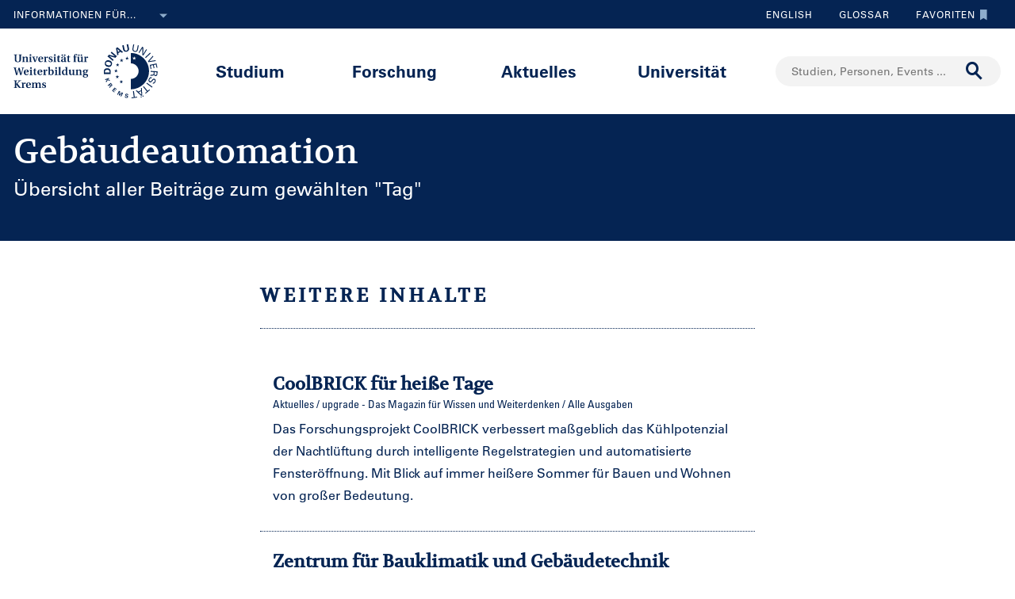

--- FILE ---
content_type: text/html;charset=UTF-8
request_url: https://www.donau-uni.ac.at/de/services/tagpage~Geb%C3%A4udeautomation~.html
body_size: 12961
content:







<!DOCTYPE html>

<html lang="de">
    <head>
    <!-- Google Tag Manager -->
<script data-cmp-vendor="s905" type="text/plain" class="cmplazyload">(function(w,d,s,l,i){w[l]=w[l]||[];w[l].push({'gtm.start':
new Date().getTime(),event:'gtm.js'});var f=d.getElementsByTagName(s)[0],
j=d.createElement(s),dl=l!='dataLayer'?'&l='+l:'';j.async=true;j.src=
'https://www.googletagmanager.com/gtm.js?id='+i+dl;f.parentNode.insertBefore(j,f);
})(window,document,'script','dataLayer','GTM-5QSKZKZ');</script>
<!-- End Google Tag Manager -->



<meta charset="utf-8">
    <title>#Gebäudeautomation - Universität für Weiterbildung Krems</title>
    <meta name="searchTitle" content="#Gebäudeautomation">
            <meta name="keywords" content="Gebäudeautomation">
            <meta name="description" content="In dieser Übersicht finden Sie alle Beiträge der Universität für Weiterbildung Krems zum Thema #Gebäudeautomation">


        <meta property="og:title" content="Gebäudeautomation">
        <meta property="og:type" content="article">
        <meta property="og:description" content="In dieser Übersicht finden Sie alle Beiträge der Universität für Weiterbildung Krems zum Thema #Gebäudeautomation">
    <meta property="og:url" content="https://www.donau-uni.ac.at/de/services/tagpage~Gebäudeautomation~.html">
        <meta property="og:image" content="https://www.donau-uni.ac.at/.imaging/mte/duk-theme/ogFacebook/dam/Administration/OG-Images/Universitaet-fuer-Weiterbildung-og-image.jpg/jcr:content/Universitaet-fuer-Weiterbildung-og-image.jpg">
        <meta property="og:image:type" content="image/jpeg">
        <meta property="og:image:width" content="1200">
        <meta property="og:image:height" content="630">
            <meta property="og:image:alt" content="Donau-Universität Krems. Die Universität für Weiterbildung.">
        <meta property="og:image" content="https://www.donau-uni.ac.at/.imaging/mte/duk-theme/ogWhatsApp/dam/Administration/OG-Images/Universitaet-fuer-Weiterbildung-Krems-og-image-small.jpg/jcr:content/Universitaet-fuer-Weiterbildung-Krems-og-image-small.jpg">
        <meta property="og:image:type" content="image/jpeg">
        <meta property="og:image:width" content="400">
        <meta property="og:image:height" content="400">
            <meta property="og:image:alt" content="Donau-Universität Krems. Die Universität für Weiterbildung.">
    <meta property="og:locale" content="de_DE">
        <meta property="og:locale:alternate" content="en_GB">
        <meta name="twitter:card" content="summary_large_image">
            <meta name="twitter:title" content="Gebäudeautomation">
            <meta name="twitter:description" content="In dieser Übersicht finden Sie alle Beiträge der Universität für Weiterbildung Krems zum Thema #Gebäudeautomation">
                <meta name="twitter:image" content="https://www.donau-uni.ac.at/.imaging/mte/duk-theme/ogTwitter/dam/Administration/OG-Images/Universitaet-fuer-Weiterbildung-og-image.jpg/jcr:content/Universitaet-fuer-Weiterbildung-og-image.jpg">
                    <meta name="twitter:image:alt" content="Donau-Universität Krems. Die Universität für Weiterbildung.">
<meta content="width=device-width, initial-scale=1.0, minimum-scale=1.0, maximum-scale=2.0" name="viewport">
<link rel="stylesheet" href="/.resources/duk-templates/resources/base.css?v=3ad5bd00-ed37-45e3-988f-bca764f64dc2" />
<link rel="icon" type="image/png" href="/.resources/duk-templates/resources/images/favicon.ico" />

<meta name="duk-indexer-type" content="crawler">
<meta name="duk-page-type" content="tag_page">
<meta name="duk-page-tree" content="/de">
<meta name="duk-suggest-cfq" content="crawler_de">
<meta name="validFrom" content="1970-01-01T00:00:00Z">
<meta name="validTo" content="2100-01-01T00:00:00Z">
<style>html{visibility: hidden; opacity: 0;}</style>
<link rel="preload" href="/.resources/duk-templates/resources/fonts/volkhov/volkhov-v17-latin-regular.woff2" as="font" type="font/woff2" crossorigin="anonymous">
<link rel="preload" href="/.resources/duk-templates/resources/fonts/iconfont/iconfont.ttf?fket2c" as="font" type="font/ttf" crossorigin="anonymous">
<link rel="preload" href="/.resources/duk-templates/resources/fonts/univers/UniversLTW04-55Roman.woff2" as="font" type="font/woff2" crossorigin="anonymous">
<link rel="preload" href="/.resources/duk-templates/resources/fonts/univers/UniversLTW04-57Condensed.woff2" as="font" type="font/woff2" crossorigin="anonymous">
<link rel="preload" href="/.resources/duk-templates/resources/fonts/univers/UniversLTW04-65Bold.woff2" as="font" type="font/woff2" crossorigin="anonymous">
    </head>
    <body>
    <style>
        :root {
            --factboxColor: #052453;
        }
        .color-scheme {
            background-color: #BED0E5 !important;
        }
    </style>
    <!-- Google Tag Manager (noscript) -->
<noscript><iframe title="Google Tag Manager (noscript)" src="https://www.googletagmanager.com/ns.html?id=GTM-5QSKZKZ" height="0" width="0" style="display:none;visibility:hidden" aria-hidden="true"></iframe></noscript>
<!-- End Google Tag Manager (noscript) -->
    <script>window.cmp_setlang = "DE";</script>
    <script>if(!("gdprAppliesGlobally" in window)){window.gdprAppliesGlobally=true}if(!("cmp_id" in window)||window.cmp_id<1){window.cmp_id=0}if(!("cmp_cdid" in window)){window.cmp_cdid="1e47c798caa5"}if(!("cmp_params" in window)){window.cmp_params=""}if(!("cmp_host" in window)){window.cmp_host="b.delivery.consentmanager.net"}if(!("cmp_cdn" in window)){window.cmp_cdn="cdn.consentmanager.net"}if(!("cmp_proto" in window)){window.cmp_proto="https:"}if(!("cmp_codesrc" in window)){window.cmp_codesrc="1"}window.cmp_getsupportedLangs=function(){var b=["DE","EN","FR","IT","NO","DA","FI","ES","PT","RO","BG","ET","EL","GA","HR","LV","LT","MT","NL","PL","SV","SK","SL","CS","HU","RU","SR","ZH","TR","UK","AR","BS"];if("cmp_customlanguages" in window){for(var a=0;a<window.cmp_customlanguages.length;a++){b.push(window.cmp_customlanguages[a].l.toUpperCase())}}return b};window.cmp_getRTLLangs=function(){var a=["AR"];if("cmp_customlanguages" in window){for(var b=0;b<window.cmp_customlanguages.length;b++){if("r" in window.cmp_customlanguages[b]&&window.cmp_customlanguages[b].r){a.push(window.cmp_customlanguages[b].l)}}}return a};window.cmp_getlang=function(j){if(typeof(j)!="boolean"){j=true}if(j&&typeof(cmp_getlang.usedlang)=="string"&&cmp_getlang.usedlang!==""){return cmp_getlang.usedlang}var g=window.cmp_getsupportedLangs();var c=[];var f=location.hash;var e=location.search;var a="languages" in navigator?navigator.languages:[];if(f.indexOf("cmplang=")!=-1){c.push(f.substr(f.indexOf("cmplang=")+8,2).toUpperCase())}else{if(e.indexOf("cmplang=")!=-1){c.push(e.substr(e.indexOf("cmplang=")+8,2).toUpperCase())}else{if("cmp_setlang" in window&&window.cmp_setlang!=""){c.push(window.cmp_setlang.toUpperCase())}else{if(a.length>0){for(var d=0;d<a.length;d++){c.push(a[d])}}}}}if("language" in navigator){c.push(navigator.language)}if("userLanguage" in navigator){c.push(navigator.userLanguage)}var h="";for(var d=0;d<c.length;d++){var b=c[d].toUpperCase();if(g.indexOf(b)!=-1){h=b;break}if(b.indexOf("-")!=-1){b=b.substr(0,2)}if(g.indexOf(b)!=-1){h=b;break}}if(h==""&&typeof(cmp_getlang.defaultlang)=="string"&&cmp_getlang.defaultlang!==""){return cmp_getlang.defaultlang}else{if(h==""){h="EN"}}h=h.toUpperCase();return h};(function(){var u=document;var v=u.getElementsByTagName;var h=window;var o="";var b="_en";if("cmp_getlang" in h){o=h.cmp_getlang().toLowerCase();if("cmp_customlanguages" in h){for(var q=0;q<h.cmp_customlanguages.length;q++){if(h.cmp_customlanguages[q].l.toUpperCase()==o.toUpperCase()){o="en";break}}}b="_"+o}function x(i,e){var w="";i+="=";var s=i.length;var d=location;if(d.hash.indexOf(i)!=-1){w=d.hash.substr(d.hash.indexOf(i)+s,9999)}else{if(d.search.indexOf(i)!=-1){w=d.search.substr(d.search.indexOf(i)+s,9999)}else{return e}}if(w.indexOf("&")!=-1){w=w.substr(0,w.indexOf("&"))}return w}var k=("cmp_proto" in h)?h.cmp_proto:"https:";if(k!="http:"&&k!="https:"){k="https:"}var g=("cmp_ref" in h)?h.cmp_ref:location.href;var j=u.createElement("script");j.setAttribute("data-cmp-ab","1");var c=x("cmpdesign","cmp_design" in h?h.cmp_design:"");var f=x("cmpregulationkey","cmp_regulationkey" in h?h.cmp_regulationkey:"");var r=x("cmpgppkey","cmp_gppkey" in h?h.cmp_gppkey:"");var n=x("cmpatt","cmp_att" in h?h.cmp_att:"");j.src=k+"//"+h.cmp_host+"/delivery/cmp.php?"+("cmp_id" in h&&h.cmp_id>0?"id="+h.cmp_id:"")+("cmp_cdid" in h?"&cdid="+h.cmp_cdid:"")+"&h="+encodeURIComponent(g)+(c!=""?"&cmpdesign="+encodeURIComponent(c):"")+(f!=""?"&cmpregulationkey="+encodeURIComponent(f):"")+(r!=""?"&cmpgppkey="+encodeURIComponent(r):"")+(n!=""?"&cmpatt="+encodeURIComponent(n):"")+("cmp_params" in h?"&"+h.cmp_params:"")+(u.cookie.length>0?"&__cmpfcc=1":"")+"&l="+o.toLowerCase()+"&o="+(new Date()).getTime();j.type="text/javascript";j.async=true;if(u.currentScript&&u.currentScript.parentElement){u.currentScript.parentElement.appendChild(j)}else{if(u.body){u.body.appendChild(j)}else{var t=v("body");if(t.length==0){t=v("div")}if(t.length==0){t=v("span")}if(t.length==0){t=v("ins")}if(t.length==0){t=v("script")}if(t.length==0){t=v("head")}if(t.length>0){t[0].appendChild(j)}}}var m="js";var p=x("cmpdebugunminimized","cmpdebugunminimized" in h?h.cmpdebugunminimized:0)>0?"":".min";var a=x("cmpdebugcoverage","cmp_debugcoverage" in h?h.cmp_debugcoverage:"");if(a=="1"){m="instrumented";p=""}var j=u.createElement("script");j.src=k+"//"+h.cmp_cdn+"/delivery/"+m+"/cmp"+b+p+".js";j.type="text/javascript";j.setAttribute("data-cmp-ab","1");j.async=true;if(u.currentScript&&u.currentScript.parentElement){u.currentScript.parentElement.appendChild(j)}else{if(u.body){u.body.appendChild(j)}else{var t=v("body");if(t.length==0){t=v("div")}if(t.length==0){t=v("span")}if(t.length==0){t=v("ins")}if(t.length==0){t=v("script")}if(t.length==0){t=v("head")}if(t.length>0){t[0].appendChild(j)}}}})();window.cmp_addFrame=function(b){if(!window.frames[b]){if(document.body){var a=document.createElement("iframe");a.style.cssText="display:none";if("cmp_cdn" in window&&"cmp_ultrablocking" in window&&window.cmp_ultrablocking>0){a.src="//"+window.cmp_cdn+"/delivery/empty.html"}a.name=b;a.setAttribute("title","Intentionally hidden, please ignore");a.setAttribute("role","none");a.setAttribute("tabindex","-1");document.body.appendChild(a)}else{window.setTimeout(window.cmp_addFrame,10,b)}}};window.cmp_rc=function(h){var b=document.cookie;var f="";var d=0;while(b!=""&&d<100){d++;while(b.substr(0,1)==" "){b=b.substr(1,b.length)}var g=b.substring(0,b.indexOf("="));if(b.indexOf(";")!=-1){var c=b.substring(b.indexOf("=")+1,b.indexOf(";"))}else{var c=b.substr(b.indexOf("=")+1,b.length)}if(h==g){f=c}var e=b.indexOf(";")+1;if(e==0){e=b.length}b=b.substring(e,b.length)}return(f)};window.cmp_stub=function(){var a=arguments;__cmp.a=__cmp.a||[];if(!a.length){return __cmp.a}else{if(a[0]==="ping"){if(a[1]===2){a[2]({gdprApplies:gdprAppliesGlobally,cmpLoaded:false,cmpStatus:"stub",displayStatus:"hidden",apiVersion:"2.0",cmpId:31},true)}else{a[2](false,true)}}else{if(a[0]==="getUSPData"){a[2]({version:1,uspString:window.cmp_rc("")},true)}else{if(a[0]==="getTCData"){__cmp.a.push([].slice.apply(a))}else{if(a[0]==="addEventListener"||a[0]==="removeEventListener"){__cmp.a.push([].slice.apply(a))}else{if(a.length==4&&a[3]===false){a[2]({},false)}else{__cmp.a.push([].slice.apply(a))}}}}}}};window.cmp_gpp_ping=function(){return{gppVersion:"1.0",cmpStatus:"stub",cmpDisplayStatus:"hidden",supportedAPIs:["tcfca","usnat","usca","usva","usco","usut","usct"],cmpId:31}};window.cmp_gppstub=function(){var a=arguments;__gpp.q=__gpp.q||[];if(!a.length){return __gpp.q}var g=a[0];var f=a.length>1?a[1]:null;var e=a.length>2?a[2]:null;if(g==="ping"){return window.cmp_gpp_ping()}else{if(g==="addEventListener"){__gpp.e=__gpp.e||[];if(!("lastId" in __gpp)){__gpp.lastId=0}__gpp.lastId++;var c=__gpp.lastId;__gpp.e.push({id:c,callback:f});return{eventName:"listenerRegistered",listenerId:c,data:true,pingData:window.cmp_gpp_ping()}}else{if(g==="removeEventListener"){var h=false;__gpp.e=__gpp.e||[];for(var d=0;d<__gpp.e.length;d++){if(__gpp.e[d].id==e){__gpp.e[d].splice(d,1);h=true;break}}return{eventName:"listenerRemoved",listenerId:e,data:h,pingData:window.cmp_gpp_ping()}}else{if(g==="getGPPData"){return{sectionId:3,gppVersion:1,sectionList:[],applicableSections:[0],gppString:"",pingData:window.cmp_gpp_ping()}}else{if(g==="hasSection"||g==="getSection"||g==="getField"){return null}else{__gpp.q.push([].slice.apply(a))}}}}}};window.cmp_msghandler=function(d){var a=typeof d.data==="string";try{var c=a?JSON.parse(d.data):d.data}catch(f){var c=null}if(typeof(c)==="object"&&c!==null&&"__cmpCall" in c){var b=c.__cmpCall;window.__cmp(b.command,b.parameter,function(h,g){var e={__cmpReturn:{returnValue:h,success:g,callId:b.callId}};d.source.postMessage(a?JSON.stringify(e):e,"*")})}if(typeof(c)==="object"&&c!==null&&"__uspapiCall" in c){var b=c.__uspapiCall;window.__uspapi(b.command,b.version,function(h,g){var e={__uspapiReturn:{returnValue:h,success:g,callId:b.callId}};d.source.postMessage(a?JSON.stringify(e):e,"*")})}if(typeof(c)==="object"&&c!==null&&"__tcfapiCall" in c){var b=c.__tcfapiCall;window.__tcfapi(b.command,b.version,function(h,g){var e={__tcfapiReturn:{returnValue:h,success:g,callId:b.callId}};d.source.postMessage(a?JSON.stringify(e):e,"*")},b.parameter)}if(typeof(c)==="object"&&c!==null&&"__gppCall" in c){var b=c.__gppCall;window.__gpp(b.command,function(h,g){var e={__gppReturn:{returnValue:h,success:g,callId:b.callId}};d.source.postMessage(a?JSON.stringify(e):e,"*")},"parameter" in b?b.parameter:null,"version" in b?b.version:1)}};window.cmp_setStub=function(a){if(!(a in window)||(typeof(window[a])!=="function"&&typeof(window[a])!=="object"&&(typeof(window[a])==="undefined"||window[a]!==null))){window[a]=window.cmp_stub;window[a].msgHandler=window.cmp_msghandler;window.addEventListener("message",window.cmp_msghandler,false)}};window.cmp_setGppStub=function(a){if(!(a in window)||(typeof(window[a])!=="function"&&typeof(window[a])!=="object"&&(typeof(window[a])==="undefined"||window[a]!==null))){window[a]=window.cmp_gppstub;window[a].msgHandler=window.cmp_msghandler;window.addEventListener("message",window.cmp_msghandler,false)}};window.cmp_addFrame("__cmpLocator");if(!("cmp_disableusp" in window)||!window.cmp_disableusp){window.cmp_addFrame("__uspapiLocator")}if(!("cmp_disabletcf" in window)||!window.cmp_disabletcf){window.cmp_addFrame("__tcfapiLocator")}if(!("cmp_disablegpp" in window)||!window.cmp_disablegpp){window.cmp_addFrame("__gppLocator")}window.cmp_setStub("__cmp");if(!("cmp_disabletcf" in window)||!window.cmp_disabletcf){window.cmp_setStub("__tcfapi")}if(!("cmp_disableusp" in window)||!window.cmp_disableusp){window.cmp_setStub("__uspapi")}if(!("cmp_disablegpp" in window)||!window.cmp_disablegpp){window.cmp_setGppStub("__gpp")};</script>


        <div class="navigation" role="region" aria-label="Navigationsbereich">
<nav class="accessibility-nav" role="navigation" aria-label="Barrierefreiheit Navigation">
    <ul>
            <li>
                <a href="#mainContent">Zum Hauptinhalt springen</a>
            </li>
            <li>
                <a href="#search">Zur Suchmaske springen</a>
            </li>
            <li>
                <a href="#main-nav">Zur Hauptnavigation springen</a>
            </li>
            <li>
                <a href="#top-nav">Zur Toolnavigation springen</a>
            </li>
    </ul>
</nav>
<nav id="top-nav" class="top-nav" role="navigation" aria-label="Toolnavigation">
    <div class="container">
            <div class="left-top-nav col-lg-6">

    <div class="info-dropdown dropdown">
        <button class="btn btn-primary dropdown-toggle" type="button" data-toggle="dropdown">Informationen für...<em class="icon-ic_Arrow_Down"></em></button>
        <ul class="dropdown-menu">
                <li>


















        <a href="/de/zielgruppen/studieninteressierte.html"
            >
                <em class="icon-ic-arrow-dropdown-right"></em>
            
            <span>Studieninteressierte</span>
            
            <div class="clearfix"></div>
        </a>

</li>
                <li>


















        <a href="/de/zielgruppen/studierende.html"
            >
                <em class="icon-ic-arrow-dropdown-right"></em>
            
            <span>Studierende</span>
            
            <div class="clearfix"></div>
        </a>

</li>
                <li>


















        <a href="/de/zielgruppen/wissenschafterinnen.html"
            >
                <em class="icon-ic-arrow-dropdown-right"></em>
            
            <span>Wissenschafter_innen</span>
            
            <div class="clearfix"></div>
        </a>

</li>
                <li>


















        <a href="/de/aktuelles/presse-medien.html"
            >
                <em class="icon-ic-arrow-dropdown-right"></em>
            
            <span>Presse &amp; Medien</span>
            
            <div class="clearfix"></div>
        </a>

</li>
                <li>


















        <a href="/de/zielgruppen/absolventinnen.html"
            >
                <em class="icon-ic-arrow-dropdown-right"></em>
            
            <span>Absolvent_innen</span>
            
            <div class="clearfix"></div>
        </a>

</li>
                <li>


















        <a href="/de/zielgruppen/besucherinnen.html"
            >
                <em class="icon-ic-arrow-dropdown-right"></em>
            
            <span>Besucher_innen</span>
            
            <div class="clearfix"></div>
        </a>

</li>
                <li>


















        <a href="/de/zielgruppen/mitarbeiterinnen.html"
            >
                <em class="icon-ic-arrow-dropdown-right"></em>
            
            <span>Mitarbeiter_innen</span>
            
            <div class="clearfix"></div>
        </a>

</li>
                <li>


















        <a href="/de/universitaet/organisation/karriereportal.html"
            >
                <em class="icon-ic-arrow-dropdown-right"></em>
            
            <span>Bewerber_innen</span>
            
            <div class="clearfix"></div>
        </a>

</li>
        </ul>
    </div>
            </div>
            <div class="right-top-nav col-lg-6">


                
                <a href="/en/services/tagpage~Gebäudeautomation~.html?group=study" class="lang-switch">
                English
                </a>
                


        <a href="/de/glossar.html" class="alphabetical"><span class="visually-hidden">Zum Glossar</span>Glossar</a>


        <a href="/de/services/favorites.html" class="favorite-link overlay-opener" data-src="/de/services/emptyfavoritesoverlaypage.html"><span class="visually-hidden">Zu den Favoriten</span>Favoriten<em class="icon-ic_Bookmark_Idle"></em></a>

            </div>
    </div>
</nav>



<nav id="main-nav" class="main-nav" role="navigation" aria-label="Seiteninhalt">
    <div class="container">
        <div class="left-main-nav col-lg-2 col-sm-5">
            <a title="Universität für Weiterbildung Krems" href="/de.html">
                    <img src="/dam/jcr:54ce3053-4fde-4d50-9e70-1c1a357be660/uwk-logo-dt-blue.svg" alt="Logo - Universität für Weiterbildung Krems" />
            </a>
            <span class="helper"></span>
        </div>
        <div class="mid-main-nav col-lg-7">
            <a href="#" class="go-back">Zurück</a>
            <ul role="menu">
                            <li class="uuid-cae4bcb0-0411-4abc-a873-3e7cd313353c"><a href="/de/studium.html">Studium</a>
                                <ul class="duk-mdd">
                                    <li>
                                        <div class="megadropdown">
                                            <div class="container">
                                                        




<div class="col-lg-3 conn">







        <a class="teaser-outer teaser-outer-hl" href="/de/studium.html" target="_self">









    <div class="teaser  highlight  bg-transparent" >





            <div class="teaser-flex">
        <div class="img-wrapper center">
            <img src="/.imaging/mte/duk-theme/teaser/dam/DUK-Bildwelt/Campus/Teaserbilder/universitaet-fuer-weiterbildung-krems-campus-architektur-5.jpg/jcr:content/universitaet-fuer-weiterbildung-krems-campus-architektur-5.jpg" alt="" title="&copy; Walter Skokanitsch" />
        </div>
                    <div class="content-wrapper">
                            <h3>Weiterbilden an der Universität Krems</h3>
                    </div>

            </div>



    </div>
    </a>






        <a class="teaser-outer teaser-outer-hl" href="/de/studium/studium-suchen.html" target="_self">









    <div class="teaser  highlight  bg-transparent" >





            <div class="teaser-flex">
        <div class="img-wrapper center">
            <img src="/.imaging/mte/duk-theme/teaser/dam/Donau-Uni/Studium/MDD/Stackable-Programs-Weiterbildungsprogramme-UWK-Walter-Skokanitsch.jpg/jcr:content/Stackable-Programs-Weiterbildungsprogramme-UWK-Walter-Skokanitsch.jpg" alt="Imagebild" title="&copy; Walter Skokanitsch" />
        </div>
                    <div class="content-wrapper">
                            <h3>Zur Studiensuche</h3>
                    </div>

            </div>



    </div>
    </a>

</div>

    
    




<div class="col-lg-3 bg-transparent">
        <div class="hline">
            <p>
                    Ihr Studium finden
                    <em class="icon-ic-arrow-right"></em>
            </p>
        </div>


















            <!-- headline -->
            <p  class="">
            
            Nach Themen
            
            
            
            </p>

        <ul class="linkList">

    <li>


















        <a href="/de/studium/studium-suchen.html?scrollheight=0&amp;sorting=ascend&amp;queryStr=&amp;activeSubjects=912c4ab0-37fb-4e26-9ede-45405493f5bb%3B&amp;subjects-header=false&amp;subjects=912c4ab0-37fb-4e26-9ede-45405493f5bb&amp;subsubject-header=true&amp;research-header=false&amp;subresearch-header-1=false&amp;subresearch-header-2=false&amp;format-header=false&amp;lang-header=false&amp;subsubject-header=true&amp;subresearch-header-1=false&amp;subresearch-header-2=false"
            >
            
            <span>Bauen &amp; Umwelt</span>
            
            <div class="clearfix"></div>
        </a>

</li>
    <li>


















        <a href="/de/studium/studium-suchen.html?scrollheight=0&amp;sorting=ascend&amp;queryStr=&amp;activeSubjects=b3c2664f-4d5e-4495-ba48-a3ccf3802f78%3B&amp;subjects-header=false&amp;subjects=b3c2664f-4d5e-4495-ba48-a3ccf3802f78&amp;subsubject-header=true&amp;research-header=false&amp;subresearch-header-1=false&amp;subresearch-header-2=false&amp;format-header=false&amp;lang-header=false&amp;subsubject-header=true&amp;subresearch-header-1=false&amp;subresearch-header-2=false"
            >
            
            <span>Bildung</span>
            
            <div class="clearfix"></div>
        </a>

</li>
    <li>


















        <a href="/de/studium/studium-suchen.html?scrollheight=0&amp;sorting=ascend&amp;queryStr=&amp;activeSubjects=cee7326b-46da-4454-87bf-fdee349ded70%3B&amp;subjects-header=false&amp;subjects=cee7326b-46da-4454-87bf-fdee349ded70&amp;subsubject-header=true&amp;research-header=false&amp;subresearch-header-1=false&amp;subresearch-header-2=false&amp;format-header=false&amp;lang-header=false&amp;subsubject-header=true&amp;subresearch-header-1=false&amp;subresearch-header-2=false"
            >
            
            <span>Digitalisierung &amp; Sensorik</span>
            
            <div class="clearfix"></div>
        </a>

</li>
    <li>


















        <a href="/de/studium/studium-suchen.html?scrollheight=0&amp;sorting=ascend&amp;queryStr=&amp;activeSubjects=4857ea2d-0f3d-4950-99c6-e12ea2f2e43f%3B&amp;subjects-header=false&amp;subjects=4857ea2d-0f3d-4950-99c6-e12ea2f2e43f&amp;subsubject-header=true&amp;research-header=false&amp;subresearch-header-1=false&amp;subresearch-header-2=false&amp;format-header=false&amp;lang-header=false&amp;subsubject-header=true&amp;subresearch-header-1=false&amp;subresearch-header-2=false"
            >
            
            <span>Gesundheit &amp; Medizin</span>
            
            <div class="clearfix"></div>
        </a>

</li>
    <li>


















        <a href="/de/studium/studium-suchen.html?scrollheight=0&amp;sorting=ascend&amp;queryStr=&amp;activeSubjects=f09f6b13-5aa1-41ae-a8b2-91bf37aa1cdf%3B&amp;subjects-header=false&amp;subjects=f09f6b13-5aa1-41ae-a8b2-91bf37aa1cdf&amp;subsubject-header=true&amp;research-header=false&amp;subresearch-header-1=false&amp;subresearch-header-2=false&amp;format-header=false&amp;lang-header=false&amp;subsubject-header=true&amp;subresearch-header-1=false&amp;subresearch-header-2=false"
            >
            
            <span>Kunst &amp; Kultur</span>
            
            <div class="clearfix"></div>
        </a>

</li>
    <li>


















        <a href="/de/studium/studium-suchen.html?scrollheight=0&amp;sorting=ascend&amp;queryStr=&amp;activeSubjects=24bbbfa6-c499-436a-b024-a06998efd076%3B&amp;subjects-header=false&amp;subjects=24bbbfa6-c499-436a-b024-a06998efd076&amp;subsubject-header=true&amp;research-header=false&amp;subresearch-header-1=false&amp;subresearch-header-2=false&amp;format-header=false&amp;lang-header=false&amp;subsubject-header=true&amp;subresearch-header-1=false&amp;subresearch-header-2=false"
            >
            
            <span>Medien &amp; Kommunikation</span>
            
            <div class="clearfix"></div>
        </a>

</li>
    <li>


















        <a href="/de/studium/studium-suchen.html?scrollheight=0&amp;sorting=ascend&amp;queryStr=&amp;activeSubjects=1559274b-4a7b-4319-b80b-42c1a927eec9%3B&amp;subjects-header=false&amp;subjects=1559274b-4a7b-4319-b80b-42c1a927eec9&amp;subsubject-header=true&amp;research-header=false&amp;subresearch-header-1=false&amp;subresearch-header-2=false&amp;format-header=false&amp;lang-header=false&amp;subsubject-header=true&amp;subresearch-header-1=false&amp;subresearch-header-2=false"
            >
            
            <span>Migration &amp; Internationales</span>
            
            <div class="clearfix"></div>
        </a>

</li>
    <li>


















        <a href="/de/studium/studium-suchen.html?scrollheight=0&amp;sorting=ascend&amp;queryStr=&amp;activeSubjects=ba234ff8-f0d2-48ea-86ca-002e3df301fa%3B&amp;subjects-header=false&amp;subjects=ba234ff8-f0d2-48ea-86ca-002e3df301fa&amp;subsubject-header=true&amp;research-header=false&amp;subresearch-header-1=false&amp;subresearch-header-2=false&amp;format-header=false&amp;lang-header=false&amp;subsubject-header=true&amp;subresearch-header-1=false&amp;subresearch-header-2=false"
            >
            
            <span>Psychotherapie &amp; Soziales</span>
            
            <div class="clearfix"></div>
        </a>

</li>
    <li>


















        <a href="/de/studium/studium-suchen.html?scrollheight=0&amp;sorting=ascend&amp;queryStr=&amp;activeSubjects=61143b1e-b2e7-4fc1-b0dd-0c7484bc8fc0%3B&amp;subjects-header=false&amp;subjects=61143b1e-b2e7-4fc1-b0dd-0c7484bc8fc0&amp;subsubject-header=true&amp;research-header=false&amp;subresearch-header-1=false&amp;subresearch-header-2=false&amp;format-header=false&amp;lang-header=false&amp;subsubject-header=true&amp;subresearch-header-1=false&amp;subresearch-header-2=false"
            >
            
            <span>Recht &amp; Verwaltung</span>
            
            <div class="clearfix"></div>
        </a>

</li>
    <li>


















        <a href="/de/studium/studium-suchen.html?scrollheight=0&amp;sorting=ascend&amp;queryStr=&amp;activeSubjects=be9167ee-916d-4591-a68c-2f58a96cea8d%3B&amp;subjects-header=false&amp;subjects=be9167ee-916d-4591-a68c-2f58a96cea8d&amp;subsubject-header=true&amp;research-header=false&amp;subresearch-header-1=false&amp;subresearch-header-2=false&amp;format-header=false&amp;lang-header=false&amp;subsubject-header=true&amp;subresearch-header-1=false&amp;subresearch-header-2=false"
            >
            
            <span>Wirtschaft &amp; Unternehmensführung</span>
            
            <div class="clearfix"></div>
        </a>

</li>


        </ul>

</div>

    
    




<div class="col-lg-3 bg-transparent">
        <div class="hline">
            <p class="mdd-no-headline">
                    
            </p>
        </div>


















            <!-- headline -->
            <p  class="">
            
            Nach Studienvariante
            
            
            
            </p>

        <ul class="linkList">

    <li>


















        <a href="/de/studium/studium-suchen.html?scrollheight=351.20001220703125&amp;queryStr=&amp;subjects-header=false&amp;subsubject-header=false&amp;research-header=false&amp;degrees=PhD&amp;subresearch-header-1=false&amp;subresearch-header-2=false&amp;format-header=false&amp;lang-header=false&amp;subsubject-header=false&amp;subresearch-header-1=false&amp;subresearch-header-2=false"
            >
            
            <span>PhD</span>
            
            <div class="clearfix"></div>
        </a>

</li>
    <li>


















        <a href="/de/studium/studium-suchen.html?scrollheight=0&amp;queryStr=&amp;subjects-header=false&amp;subsubject-header=false&amp;research-header=false&amp;degrees=Master&amp;subresearch-header-1=true&amp;subresearch-header-2=false&amp;format-header=false&amp;lang-header=false&amp;subsubject-header=false&amp;subresearch-header-1=true&amp;subresearch-header-2=false"
            >
            
            <span>Master, MBA, LL.M.</span>
            
            <div class="clearfix"></div>
        </a>

</li>
    <li>


















        <a href="/de/studium/studium-suchen.html?scrollheight=0&amp;queryStr=&amp;subjects-header=false&amp;subsubject-header=false&amp;research-header=false&amp;degrees=Bachelor&amp;subresearch-header-1=false&amp;subresearch-header-2=true&amp;format-header=false&amp;lang-header=false&amp;subsubject-header=false&amp;subresearch-header-1=false&amp;subresearch-header-2=true"
            >
            
            <span>Bachelor</span>
            
            <div class="clearfix"></div>
        </a>

</li>
    <li>


















        <a href="/de/studium/studium-suchen.html?scrollheight=160&amp;queryStr=&amp;subjects-header=false&amp;subsubject-header=true&amp;research-header=false&amp;degrees=Academic+Expert+Program&amp;subresearch-header-1=true&amp;subresearch-header-2=true&amp;format-header=false&amp;lang-header=false&amp;subsubject-header=true&amp;subresearch-header-1=true&amp;subresearch-header-2=true"
            >
            
            <span>Academic Expert Program</span>
            
            <div class="clearfix"></div>
        </a>

</li>
    <li>


















        <a href="/de/studium/studium-suchen.html?scrollheight=0&amp;queryStr=&amp;subjects-header=false&amp;subsubject-header=false&amp;research-header=false&amp;degrees=Certificate+Program&amp;subresearch-header-1=false&amp;subresearch-header-2=false&amp;format-header=false&amp;lang-header=false&amp;subsubject-header=false&amp;subresearch-header-1=false&amp;subresearch-header-2=false"
            >
            
            <span>Certificate Program</span>
            
            <div class="clearfix"></div>
        </a>

</li>
    <li>


















        <a href="/de/studium/studium-suchen.html?scrollheight=145.60000610351562&amp;queryStr=&amp;subjects-header=false&amp;subsubject-header=true&amp;research-header=false&amp;degrees=Micro-Credential+Program&amp;subresearch-header-1=true&amp;subresearch-header-2=true&amp;format-header=false&amp;lang-header=false&amp;subsubject-header=true&amp;subresearch-header-1=true&amp;subresearch-header-2=true"
            >
            
            <span>Micro-Credential Program</span>
            
            <div class="clearfix"></div>
        </a>

</li>
    <li>


















        <a href="/de/studium/studium-suchen.html?scrollheight=163.1999969482422&amp;queryStr=&amp;subjects-header=false&amp;subsubject-header=true&amp;research-header=false&amp;degrees=Seminar&amp;subresearch-header-1=true&amp;subresearch-header-2=true&amp;format-header=false&amp;lang-header=false&amp;subsubject-header=true&amp;subresearch-header-1=true&amp;subresearch-header-2=true"
            >
            
            <span>Seminar</span>
            
            <div class="clearfix"></div>
        </a>

</li>


        </ul>

</div>

    
    




<div class="col-lg-3 empty-subheadline">
        <div class="hline">
            <p>
                    Rund ums Studieren
                    <em class="icon-ic-arrow-right"></em>
            </p>
        </div>














        <ul class="linkList">

    <li>


















        <a href="/de/studium/studienangebot.html"
            >
            
            <span>Studienangebot</span>
            
            <div class="clearfix"></div>
        </a>

</li>
    <li>


















        <a href="/de/studium/studienangebot/stackable-program.html"
            >
            
            <span>Stackable Programs</span>
            
            <div class="clearfix"></div>
        </a>

</li>
    <li>


















        <a href="/de/studium/berufsbegleitend-studieren.html"
            >
            
            <span>Berufsbegleitend studieren</span>
            
            <div class="clearfix"></div>
        </a>

</li>
    <li>


















        <a href="/de/universitaet/service/barrierefrei-studieren.html"
            >
            
            <span>Barrierefrei studieren</span>
            
            <div class="clearfix"></div>
        </a>

</li>
    <li>


















        <a href="/de/studium/studienorganisation.html"
            >
            
            <span>Studienorganisation</span>
            
            <div class="clearfix"></div>
        </a>

</li>
    <li>


















        <a href="/de/studium/studienorganisation/bewerbung.html"
            >
            
            <span>Bewerbung &amp; Zulassung</span>
            
            <div class="clearfix"></div>
        </a>

</li>
    <li>


















        <a href="/de/studium/studienorganisation/stipendien-finanzierung.html"
            >
            
            <span>Stipendien &amp; Finanzierung</span>
            
            <div class="clearfix"></div>
        </a>

</li>
    <li>


















        <a href="/de/universitaet/campus-krems/studieren-in-krems.html"
            >
            
            <span>Studieren in Krems</span>
            
            <div class="clearfix"></div>
        </a>

</li>
    <li>


















        <a href="/de/services/infomaterialbestellung.html"
            >
            
            <span>Infomaterial</span>
            
            <div class="clearfix"></div>
        </a>

</li>
    <li>


















        <a href="/de/studium/haeufige-fragen.html"
            >
            
            <span>Häufige Fragen</span>
            
            <div class="clearfix"></div>
        </a>

</li>


        </ul>

</div>

    
    
                                                                </div><div class="container">
                                                                <div class="col-lg-7 tag-row">





                                                                </div>
                                                <div class="col-lg-5">
                                                    <p class="caption">Universität für Weiterbildung Krems</p>
                                                </div>
                                            </div>
                                        </div>
                                    </li>
                                </ul>
                            </li>
                            <li class="uuid-6319bcbe-ac37-47b6-bb00-63b69e9fdca4"><a href="/de/forschung.html">Forschung</a>
                                <ul class="duk-mdd">
                                    <li>
                                        <div class="megadropdown">
                                            <div class="container">
                                                        




<div class="col-lg-3 conn">







        <a class="teaser-outer teaser-outer-hl" href="/de/aktuelles/news/2018/core-facility-geraete-eroeffnen-neues-methodenspektrum.html" target="_self">









    <div class="teaser  highlight has-tooltip  bg-transparent" >





            <div class="teaser-flex">
        <div class="img-wrapper center">
            <img src="/.imaging/mte/duk-theme/teaser/dam/Donau-Uni/Forschung/MDD/teaser-core-facility-geraete_-_skokanitsch-fotografie.jpg/jcr:content/teaser-core-facility-geraete_-_skokanitsch-fotografie.jpg" alt="Forschung" title="&copy; Walter Skokanitsch" />
        </div>
                    <div class="content-wrapper">
                            <h3>Core Facility</h3>
                            <p>Ger&auml;te er&ouml;ffnen neues Methodenspektrum</p>

                    </div>

            </div>



    </div>
    </a>

</div>

    
    




<div class="col-lg-3 empty-subheadline">
        <div class="hline">
            <p>
                    Schwerpunkte
                    <em class="icon-ic-arrow-right"></em>
            </p>
        </div>














        <ul class="linkList">

    <li>


















        <a href="/de/forschung/forschungsschwerpunkte/weiterbildungsforschung.html"
            >
            
            <span>Bildungstechnologien und Weiterbildungsforschung </span>
            
            <div class="clearfix"></div>
        </a>

</li>
    <li>


















        <a href="/de/forschung/forschungsschwerpunkte/evidenzbasierte-gesundheitsforschung.html"
            >
            
            <span>Evidenzbasierte Gesundheitsforschung</span>
            
            <div class="clearfix"></div>
        </a>

</li>
    <li>


















        <a href="/de/forschung/forschungsschwerpunkte/digitale-transformation-gesundheit-und-innovation.html"
            >
            
            <span>Innovation für kohäsive und nachhaltige Gesellschaften </span>
            
            <div class="clearfix"></div>
        </a>

</li>
    <li>


















        <a href="/de/forschung/forschungsschwerpunkte/kulturelles-erbe.html"
            >
            
            <span>Kulturelles Erbe</span>
            
            <div class="clearfix"></div>
        </a>

</li>
    <li>


















        <a href="/de/forschung/forschungsschwerpunkte/praeventive-und-regenerative-medizin.html"
            >
            
            <span>Präventive und Regenerative Medizin</span>
            
            <div class="clearfix"></div>
        </a>

</li>
    <li>


















        <a href="/de/forschung/forschungsschwerpunkte/transnationale-gesellschaften-und-migration-.html"
            >
            
            <span>Transnationale Gesellschaften und Migration </span>
            
            <div class="clearfix"></div>
        </a>

</li>


        </ul>

</div>

    
    




<div class="col-lg-3 empty-subheadline">
        <div class="hline">
            <p>
                    Projekte &amp; Aktuelles
                    <em class="icon-ic-arrow-right"></em>
            </p>
        </div>














        <ul class="linkList">

    <li>


















        <a href="/de/forschung.html"
            >
            
            <span>Aktuelles aus der Forschung</span>
            
            <div class="clearfix"></div>
        </a>

</li>
    <li>


















        <a href="/de/forschung/forschungshighlights.html"
            >
            
            <span>Forschungshighlights</span>
            
            <div class="clearfix"></div>
        </a>

</li>
    <li>


















        <a href="/de/forschung/fakultaetsuebergreifende-forschungsgruppen.html"
            >
            
            <span>Fakultätsübergreifende Forschungsgruppen</span>
            
            <div class="clearfix"></div>
        </a>

</li>
    <li>


















        <a href="/de/forschung/forschungsdatenbank.html"
            >
            
            <span>Forschungsdatenbank</span>
            
            <div class="clearfix"></div>
        </a>

</li>
    <li>


















        <a href="/de/universitaet/ueber-uns/berichte.html#Wissensbilanz"
            >
            
            <span>Wissensbilanz &amp; Forschungsbericht</span>
            
            <div class="clearfix"></div>
        </a>

</li>


        </ul>

</div>

    
    




<div class="col-lg-3 empty-subheadline">
        <div class="hline">
            <p>
                    PhD-Studien &amp; Services
                    <em class="icon-ic-arrow-right"></em>
            </p>
        </div>














        <ul class="linkList">

    <li>


















        <a href="/de/forschung/servicecenter-fuer-forschungsunterstuetzung-und-transfer.html"
            >
            
            <span>Servicecenter für Forschungsunterstützung und Transfer</span>
            
            <div class="clearfix"></div>
        </a>

</li>
    <li>


















        <a href="/de/forschung/servicecenter-fuer-forschungsunterstuetzung-und-transfer/technologietransfer.html"
            >
            
            <span>Technologietransfer</span>
            
            <div class="clearfix"></div>
        </a>

</li>
    <li>


















        <a href="/de/studium/studienangebot/phd-studien.html"
            >
            
            <span>PhD-Studien</span>
            
            <div class="clearfix"></div>
        </a>

</li>


        </ul>

</div>

    
    
                                                                </div><div class="container">
                                                                <div class="col-lg-7 tag-row">





                                                                </div>
                                                <div class="col-lg-5">
                                                    <p class="caption">Universität für Weiterbildung Krems</p>
                                                </div>
                                            </div>
                                        </div>
                                    </li>
                                </ul>
                            </li>
                            <li class="uuid-4cfef30c-308a-43f5-9f05-9004c7eebf16"><a href="/de/aktuelles.html">Aktuelles</a>
                                <ul class="duk-mdd">
                                    <li>
                                        <div class="megadropdown">
                                            <div class="container">
                                                        




<div class="col-lg-3 conn empty-subheadline">
        <div class="hline">
            <p>
                    News &amp; Veranstaltungen
                    <em class="icon-ic-arrow-right"></em>
            </p>
        </div>














        <ul class="linkList">

    <li>


















        <a href="/de/aktuelles/news.html"
            >
            
            <span>News</span>
            
            <div class="clearfix"></div>
        </a>

</li>
    <li>


















        <a href="/de/aktuelles/veranstaltungen.html"
            >
            
            <span>Veranstaltungen</span>
            
            <div class="clearfix"></div>
        </a>

</li>
    <li>


















        <a href="/de/aktuelles/newsletter.html"
            >
            
            <span>Newsletter</span>
            
            <div class="clearfix"></div>
        </a>

</li>


        </ul>

</div>

    
    




<div class="col-lg-3 empty-subheadline">
        <div class="hline">
            <p>
                    Presse &amp; Medien
                    <em class="icon-ic-arrow-right"></em>
            </p>
        </div>














        <ul class="linkList">

    <li>


















        <a href="/de/aktuelles/presse-medien.html"
            >
            
            <span>Medienarbeit</span>
            
            <div class="clearfix"></div>
        </a>

</li>
    <li>


















        <a href="/de/aktuelles/presse-medien/presseinformationen.html"
            >
            
            <span>Presseinformationen</span>
            
            <div class="clearfix"></div>
        </a>

</li>
    <li>


















        <a href="/de/aktuelles/presse-medien/medienberichte.html"
            >
            
            <span>Medienberichte</span>
            
            <div class="clearfix"></div>
        </a>

</li>
    <li>


















        <a href="/de/aktuelles/presse-medien/pressefotos-und-downloads.html"
            >
            
            <span>Pressefotos &amp; Downloads</span>
            
            <div class="clearfix"></div>
        </a>

</li>
    <li>


















        <a href="/de/aktuelles/presse-medien/pressekontakt.html"
            >
            
            <span>Kontakt</span>
            
            <div class="clearfix"></div>
        </a>

</li>


        </ul>

</div>

    
    




<div class="col-lg-3 empty-subheadline">
        <div class="hline">
            <p>
                    Upgrade
                    <em class="icon-ic-arrow-right"></em>
            </p>
        </div>














        <ul class="linkList">

    <li>


















        <a href="/de/aktuelles/upgrade-das-magazin-fuer-wissen-und-weiterdenken-der-universitaet-fuer-weiterbildung-krems.html"
            >
            
            <span>Über das Magazin</span>
            
            <div class="clearfix"></div>
        </a>

</li>
    <li>


















        <a href="/de/aktuelles/upgrade-das-magazin-fuer-wissen-und-weiterdenken-der-universitaet-fuer-weiterbildung-krems/alle-ausgaben/upgrade-3-4-25-wandel-und-akzente.html"
            >
            
            <span>Aktuelle Ausgabe</span>
            
            <div class="clearfix"></div>
        </a>

</li>
    <li>


















        <a href="/de/aktuelles/upgrade-das-magazin-fuer-wissen-und-weiterdenken-der-universitaet-fuer-weiterbildung-krems/alle-ausgaben.html"
            >
            
            <span>Übersicht aller Ausgaben</span>
            
            <div class="clearfix"></div>
        </a>

</li>
    <li>


















        <a href="/de/aktuelles/upgrade-das-magazin-fuer-wissen-und-weiterdenken-der-universitaet-fuer-weiterbildung-krems.html#upgradebestellung"
            >
            
            <span>Ausgaben bestellen</span>
            
            <div class="clearfix"></div>
        </a>

</li>


        </ul>

</div>

    
    




<div class="col-lg-3">







        <a class="teaser-outer teaser-outer-hl" href="/de/aktuelles/upgrade-das-magazin-fuer-wissen-und-weiterdenken-der-universitaet-fuer-weiterbildung-krems/alle-ausgaben/upgrade-3-4-25-wandel-und-akzente.html" target="_self">









    <div class="teaser  highlight  bg-transparent" >





            <div class="teaser-flex">
        <div class="img-wrapper center">
            <img src="/.imaging/mte/duk-theme/teaser/dam/Donau-Uni/Aktuelles/Upgrade/2025/3-4.25/Header_Upgrade.jpg/jcr:content/Header_Upgrade.jpg" alt="Sujetbild Cover upgrade 3/4.25"  />
        </div>
                    <div class="content-wrapper">
                            <h3>upgrade 3/4.25 – Wandel &amp; Akzente</h3>
                    </div>

            </div>



    </div>
    </a>

</div>

    
    
                                                                </div><div class="container">
                                                                <div class="col-lg-7 tag-row">
                                                                </div>
                                                <div class="col-lg-5">
                                                    <p class="caption">Universität für Weiterbildung Krems</p>
                                                </div>
                                            </div>
                                        </div>
                                    </li>
                                </ul>
                            </li>
                            <li class="uuid-c0dc30ab-4f76-46fd-8cf4-4928b95f3257"><a href="/de/universitaet.html">Universität</a>
                                <ul class="duk-mdd">
                                    <li>
                                        <div class="megadropdown">
                                            <div class="container">
                                                        




<div class="col-lg-3 conn empty-subheadline">
        <div class="hline">
            <p>
                    Auf einen Blick
                    <em class="icon-ic-arrow-right"></em>
            </p>
        </div>














        <ul class="linkList">

    <li>


















        <a href="/de/universitaet.html"
            >
            
            <span>Wir über uns</span>
            
            <div class="clearfix"></div>
        </a>

</li>
    <li>


















        <a href="/de/universitaet/ueber-uns/leitbild-strategie.html"
            >
            
            <span>Leitbild &amp; Strategie</span>
            
            <div class="clearfix"></div>
        </a>

</li>
    <li>


















        <a href="/de/universitaet/ueber-uns/zahlen-fakten.html"
            >
            
            <span>Zahlen &amp; Fakten</span>
            
            <div class="clearfix"></div>
        </a>

</li>
    <li>


















        <a href="/de/universitaet/ueber-uns/berichte.html"
            >
            
            <span>Berichte</span>
            
            <div class="clearfix"></div>
        </a>

</li>
    <li>


















        <a href="/de/universitaet/ueber-uns/geschichte.html"
            >
            
            <span>Geschichte</span>
            
            <div class="clearfix"></div>
        </a>

</li>
    <li>


















        <a href="/de/universitaet/ueber-uns/qualitaetsmanagement.html"
            >
            
            <span>Qualitätsmanagement</span>
            
            <div class="clearfix"></div>
        </a>

</li>


        </ul>

</div>

    
    




<div class="col-lg-3 empty-subheadline">
        <div class="hline">
            <p>
                    Leitung &amp; Struktur
                    <em class="icon-ic-arrow-right"></em>
            </p>
        </div>














        <ul class="linkList">

    <li>


















        <a href="/de/universitaet/organisation.html"
            >
            
            <span>Organisation</span>
            
            <div class="clearfix"></div>
        </a>

</li>
    <li>


















        <a href="/de/universitaet/organisation/rektorat.html"
            >
            
            <span>Rektorat</span>
            
            <div class="clearfix"></div>
        </a>

</li>
    <li>


















        <a href="/de/universitaet/organisation/gremien-organe.html"
            >
            
            <span>Gremien &amp; Organe</span>
            
            <div class="clearfix"></div>
        </a>

</li>
    <li>


















        <a href="/de/universitaet/organisation/universitaetsverwaltung.html"
            >
            
            <span>Universitätsverwaltung</span>
            
            <div class="clearfix"></div>
        </a>

</li>
    <li>


















        <a href="/de/universitaet/organisation/mitarbeiterinnen.html"
            >
            
            <span>Mitarbeiter_innen</span>
            
            <div class="clearfix"></div>
        </a>

</li>
    <li>


















        <a href="/de/universitaet/organisation/satzung.html"
            >
            
            <span>Satzung</span>
            
            <div class="clearfix"></div>
        </a>

</li>
    <li>


















        <a href="/de/universitaet/organisation/organisationsplan.html"
            >
            
            <span>Organisationsplan</span>
            
            <div class="clearfix"></div>
        </a>

</li>
    <li>


















        <a href="/de/universitaet/organisation/mitteilungsblaetter.html"
            >
            
            <span>Mitteilungsblätter</span>
            
            <div class="clearfix"></div>
        </a>

</li>
    <li>


















        <a href="/de/universitaet/organisation/karriereportal.html"
            >
            
            <span>Karriere</span>
            
            <div class="clearfix"></div>
        </a>

</li>


        </ul>

</div>

    
    




<div class="col-lg-3 empty-subheadline">
        <div class="hline">
            <p>
                    FAKULTÄTEN
                    <em class="icon-ic-arrow-right"></em>
            </p>
        </div>














        <ul class="linkList">

    <li>


















        <a href="/de/universitaet/fakultaeten.html"
            >
            
            <span>Überblick</span>
            
            <div class="clearfix"></div>
        </a>

</li>
    <li>


















        <a href="/de/universitaet/fakultaeten/gesundheit-medizin.html"
            >
            
            <span>Gesundheit &amp; Medizin</span>
            
            <div class="clearfix"></div>
        </a>

</li>
    <li>


















        <a href="/de/universitaet/fakultaeten/wirtschaft-globalisierung.html"
            >
            
            <span>Wirtschaft &amp; Globalisierung</span>
            
            <div class="clearfix"></div>
        </a>

</li>
    <li>


















        <a href="/de/universitaet/fakultaeten/bildung-kunst-architektur.html"
            >
            
            <span>Bildung, Kunst &amp; Architektur</span>
            
            <div class="clearfix"></div>
        </a>

</li>


        </ul>

</div>

    
    




<div class="col-lg-3 empty-subheadline">
        <div class="hline">
            <p>
                    Campus &amp; Service
                    <em class="icon-ic-arrow-right"></em>
            </p>
        </div>














        <ul class="linkList">

    <li>


















        <a href="/de/universitaet/campus-krems.html"
            >
            
            <span>Über den Campus Krems</span>
            
            <div class="clearfix"></div>
        </a>

</li>
    <li>


















        <a href="/de/universitaet/campus-krems/campusplan.html"
            >
            
            <span>Campusplan</span>
            
            <div class="clearfix"></div>
        </a>

</li>
    <li>


















        <a href="/de/universitaet/campus-krems/anreise.html"
            >
            
            <span>Anfahrt &amp; Orientierung</span>
            
            <div class="clearfix"></div>
        </a>

</li>
    <li>


















        <a href="/de/universitaet/service/servicecenter-fuer-internationale-beziehungen.html"
            >
            
            <span>International</span>
            
            <div class="clearfix"></div>
        </a>

</li>
    <li>


















        <a href="/de/universitaet/service/bibliothek.html"
            >
            
            <span>Bibliothek &amp; Archiv</span>
            
            <div class="clearfix"></div>
        </a>

</li>
    <li>


















        <a href="/de/universitaet/service/usi-krems.html"
            >
            
            <span>Universitäts-Sportinstitut Krems</span>
            
            <div class="clearfix"></div>
        </a>

</li>
    <li>


















        <a href="/de/universitaet/service/campus-cultur.html"
            >
            
            <span>Campus Cultur</span>
            
            <div class="clearfix"></div>
        </a>

</li>
    <li>


















        <a href="/de/universitaet/service/alumni-club.html"
            >
            
            <span>Alumni</span>
            
            <div class="clearfix"></div>
        </a>

</li>
    <li>


















        <a href="/de/universitaet/uni-shop.html"
            >
            
            <span>Uni-Shop</span>
            
            <div class="clearfix"></div>
        </a>

</li>
    <li>


















        <a href="/de/universitaet/service.html"
            >
            
            <span>Weitere Services</span>
            
            <div class="clearfix"></div>
        </a>

</li>


        </ul>

</div>

    
    
                                                                </div><div class="container">
                                                                <div class="col-lg-7 tag-row">
                                                                </div>
                                                <div class="col-lg-5">
                                                    <p class="caption">Universität für Weiterbildung Krems</p>
                                                </div>
                                            </div>
                                        </div>
                                    </li>
                                </ul>
                            </li>
            </ul>
            <p class="mobile-menu-caption">Universität für Weiterbildung Krems<br/> </p>
        </div>
        <div class="right-main-nav col-lg-3 col-sm-7">
            <div class="search">
                <form method="GET" class="ui-front" action="/de/services/suche.html">

                    <label for="search" class="visually-hidden">Suche nach Stichworten</label>
                    <input type="search" id="search" name="queryStr" autocomplete="on" placeholder="Studien, Personen, Events ..." data-langtree="de" data-contextpath="" data-results-container-id="searchList1" />
                    <button type="submit" tabindex="0" aria-label="Suche durchführen">
                        <em class="icon-ic_Search"></em>
                    </button>
                    <div id="searchList1" class="ui-menu-containers hide">
                        <div class="ui-menu-container for-studies">
                            <p class="title">Suche in Studium</p>
                        </div>
                        <div class="ui-menu-container for-autocomplete">
                                <p class="title">Suche allgemein</p>
                        </div>
                    </div>
                </form>

                <button id="mobile-search-button" class="mobile-only">
                    <span class="visually-hidden">
                        Zur Suchseite
                    </span>
                    <img src="/.resources/duk-templates/resources/images/icons/ic_Search.svg" alt=""/>
                </button>



        <a href="/de/services/favorites.html" class="favorite-link overlay-opener" data-src="/de/services/emptyfavoritesoverlaypage.html"><span class="visually-hidden">Zu den Favoriten</span><em class="icon-ic_Bookmark_Idle"></em></a>


                <a href="#" class="menu-opener"><span class="visually-hidden">Menü öffnen/schließen</span><em class="icon-ic_Burger"></em></a>
            </div>
        </div>
        <div class="mobile-menu">
            <div id="general-search-mobile" role="banner" aria-label="Header">
                <button class="search-close">
                    <img src="/.resources/duk-templates/resources/images/icons/ic-add.svg" />
                </button>
                <div class="container">
                    <h1>Suche</h1>
                    <div class="search">
                        <form method="GET" class="ui-front" action="/de/services/suche.html">
                            <div class="placeholderinput">
                                <input type="search" id="headerSearch" name="queryStr" autocomplete="off" data-langtree="de" data-contextpath="" value="" class="ui-autocomplete-input" data-results-container-id="searchList2">
                                <label for="headerSearch">Suche</label>
                            </div>
                            <button type="submit" tabindex="0" aria-label="Suche durchführen">
                                <em class="icon-ic_Search"></em>
                            </button>
                            <div id="searchList2" class="ui-menu-containers hide">
                                <div class="ui-menu-container for-studies">
                                    <p class="title">Suche in Studium</p>
                                </div>
                                <div class="ui-menu-container for-autocomplete">
                                        <p class="title">Suche allgemein</p>
                                </div>
                            </div>
                        </form>
                    </div>
                </div>
            </div>
            <div class="mobile-menu-scroll">
                <ul>
                            <li><a href="#" aria-expanded="false" data-open="uuid-cae4bcb0-0411-4abc-a873-3e7cd313353c">Studium<em class="icon-ic-arrow-right"></em></a></li>
                            <li><a href="#" aria-expanded="false" data-open="uuid-6319bcbe-ac37-47b6-bb00-63b69e9fdca4">Forschung<em class="icon-ic-arrow-right"></em></a></li>
                            <li><a href="#" aria-expanded="false" data-open="uuid-4cfef30c-308a-43f5-9f05-9004c7eebf16">Aktuelles<em class="icon-ic-arrow-right"></em></a></li>
                            <li><a href="#" aria-expanded="false" data-open="uuid-c0dc30ab-4f76-46fd-8cf4-4928b95f3257">Universität<em class="icon-ic-arrow-right"></em></a></li>
                </ul>
                <div class="mobile-top-nav">
                        <p>

        <a href="/de/glossar.html" class="alphabetical"><span class="visually-hidden">Zum Glossar</span>Glossar</a>
</p>



                <p>
                <a href="/en/services/tagpage~Gebäudeautomation~.html?group=study" class="lang-switch">
                English
                </a>
                </p>


    <div class="info-dropdown dropdown init-open">
        <button class="btn btn-primary dropdown-toggle" type="button" data-toggle="dropdown">Informationen für...<em class="icon-ic_Arrow_Down"></em></button>
        <ul class="dropdown-menu">
                <li>


















        <a href="/de/zielgruppen/studieninteressierte.html"
            >
                <em class="icon-ic-arrow-dropdown-right"></em>
            
            <span>Studieninteressierte</span>
            
            <div class="clearfix"></div>
        </a>

</li>
                <li>


















        <a href="/de/zielgruppen/studierende.html"
            >
                <em class="icon-ic-arrow-dropdown-right"></em>
            
            <span>Studierende</span>
            
            <div class="clearfix"></div>
        </a>

</li>
                <li>


















        <a href="/de/zielgruppen/wissenschafterinnen.html"
            >
                <em class="icon-ic-arrow-dropdown-right"></em>
            
            <span>Wissenschafter_innen</span>
            
            <div class="clearfix"></div>
        </a>

</li>
                <li>


















        <a href="/de/aktuelles/presse-medien.html"
            >
                <em class="icon-ic-arrow-dropdown-right"></em>
            
            <span>Presse &amp; Medien</span>
            
            <div class="clearfix"></div>
        </a>

</li>
                <li>


















        <a href="/de/zielgruppen/absolventinnen.html"
            >
                <em class="icon-ic-arrow-dropdown-right"></em>
            
            <span>Absolvent_innen</span>
            
            <div class="clearfix"></div>
        </a>

</li>
                <li>


















        <a href="/de/zielgruppen/besucherinnen.html"
            >
                <em class="icon-ic-arrow-dropdown-right"></em>
            
            <span>Besucher_innen</span>
            
            <div class="clearfix"></div>
        </a>

</li>
                <li>


















        <a href="/de/zielgruppen/mitarbeiterinnen.html"
            >
                <em class="icon-ic-arrow-dropdown-right"></em>
            
            <span>Mitarbeiter_innen</span>
            
            <div class="clearfix"></div>
        </a>

</li>
                <li>


















        <a href="/de/universitaet/organisation/karriereportal.html"
            >
                <em class="icon-ic-arrow-dropdown-right"></em>
            
            <span>Bewerber_innen</span>
            
            <div class="clearfix"></div>
        </a>

</li>
        </ul>
    </div>
                </div>
            </div>
            <p class="mobile-menu-caption">Universität für Weiterbildung Krems<br/> </p>
        </div>
    </div>
</nav>        </div>






<div class="header noimage" role="banner" aria-label="Header">
    <div class="container">



                <h1>
                    Gebäudeautomation
                </h1>
                    <h2>
                        Übersicht aller Beiträge zum gewählten "Tag"
                    </h2>

                    <div class="mailPageToForm">
                        <form id="mailPageToForm" >
                            <input type="hidden" id="pagetitle" name="pagetitle" data-form-target="pagetitle" value="Gebäudeautomation" />
                            <input type="hidden" id="pageurl" name="pageurl" data-form-target="pageurl" value="www.donau-uni.ac.at/de/services/tagpage.html" />
                            <input type="hidden" id="uuid" name="uuid" data-form-target="uuid" value="e9c970ad-9acb-4012-8adb-2070fc8ab691" />
                            <button id="mailPageToFormSubmit" type="submit" class="overlay-opener" data-src="/de/forms/pagemailto.html">
                                <span class="visually-hidden">Seite per Email senden</span>
                            </button>
                        </form>
                    </div>

    </div>
</div>







		<main id="mainContent" role="main" aria-label="Seiteninhalt">
    <div class="container">











                <div class="row no-margin "  >
                    <div class="col-lg-3 visible-lg-block"></div>
                    <div class="col-lg-6 col-md-12 col-sm-12">
            <!-- headline -->
            <h2  class="hl">
            <span class="">
            Weitere Inhalte
            
            </span>
            
            </h2>
                        </div>
                        <div class="col-lg-3 visible-lg-block"></div>
                </div>









                <div class="row "  >
                    <div class="col-lg-3 visible-lg-block"></div>
                    <div class="col-lg-6 col-md-12 col-sm-12">













    <div class="teaser teaser-outer " >

            <a href="/de/aktuelles/upgrade-das-magazin-fuer-wissen-und-weiterdenken-der-universitaet-fuer-weiterbildung-krems/alle-ausgaben/upgrade-2-22-alt-bleibt-neu/coolbrick-fuer-heisse-tage.html" target="_self">
        <h3>CoolBRICK für heiße Tage</h3>
        <span class="breadcrumb">
                    Aktuelles / 
                    upgrade - Das Magazin für Wissen und Weiterdenken / 
                    Alle Ausgaben
        </span>

                    <p>
                        Das Forschungsprojekt CoolBRICK verbessert maßgeblich das Kühlpotenzial der Nachtlüftung durch intelligente Regelstrategien und automatisierte Fensteröffnung. Mit Blick auf immer heißere Sommer für Bauen und Wohnen von großer Bedeutung. 
                    </p>
            </a>







    </div>
    













    <div class="teaser teaser-outer " >

            <a href="/de/universitaet/fakultaeten/bildung-kunst-architektur/departments/bauen-umwelt/zentren/bauklimatik-gebaeudetechnik.html" target="_self">
        <h3>Zentrum für Bauklimatik und Gebäudetechnik </h3>
        <span class="breadcrumb">
                    Universität / 
                    Fakultäten / 
                    Fakultät für Bildung, Kunst und Architektur / 
                    Departments / 
                    Department für Bauen und Umwelt / 
                    Zentren
        </span>
        <div class="img-wrapper center">
            <img src="/.imaging/mte/duk-theme/teaser/dam/Fakultaeten/Bildung-Kunst-und-Architektur/Departments/Bauen-und-Umwelt/Zentren/Bauklimatik-und-Gebäudetechnik/Imagebild_ZBG.jpg/jcr:content/Imagebild_ZBG.jpg" alt="Zentrum für Bauklimatik und Gebäudetechnik "  />
        </div>

                    <p>
                        Das Leistungsspektrum des Zentrums für Bauklimatik und Gebäudetechnik ist auf Forschungsleistungen fokussiert, wo praxisbezogene Fragestellungen der Baubranche beantwortet werden. Wir definieren das Gebaute als Ergebnis vielschichtiger Wechselwirkungen zwischen dem Menschen als Nutzer, mit Bedürfnissen und Ansprüchen einerseits, und einem konkreten Ort mit seinen Randbedingungen und den damit verbundenen Toleranzgrenzen andererseits. 
                    </p>
            </a>







    </div>
    
            <div></div>
                        </div>
                        <div class="col-lg-3 visible-lg-block"></div>
                </div>







                <div class="row no-margin "  >
                    <div class="col-lg-3 visible-lg-block"></div>
                    <div class="col-lg-6 col-md-12 col-sm-12">
            <!-- headline -->
            <h2  class="hl">
            <span class="">
            Das könnte Sie auch noch interessieren
            
            </span>
            
            </h2>
                        </div>
                        <div class="col-lg-3 visible-lg-block"></div>
                </div>
                <div class="row "  >
                    <div class="col-lg-3 visible-lg-block"></div>
                    <div class="col-lg-6 col-md-12 col-sm-12">
                        <div class="taglist center bold">
                            <ul class="tags">
                                        <li><a href="/de/services/tagpage~HKL~.html?group=study">#HKL</a></li>
                                        <li><a href="/de/services/tagpage~Bauphysik~.html?group=study">#Bauphysik</a></li>
                                        <li><a href="/de/services/tagpage~TGA~.html?group=study">#TGA</a></li>
                                        <li><a href="/de/services/tagpage~Bauklimatik~.html?group=study">#Bauklimatik</a></li>
                                        <li><a href="/de/services/tagpage~Gebäudetechnik~.html?group=study">#Gebäudetechnik</a></li>
                            </ul>
                        </div>
                        </div>
                        <div class="col-lg-3 visible-lg-block"></div>
                </div>

    </div>





		</main>

        <div id="overlay" class="">
            <div class="blender"></div>
            <div class="inline-content" tabindex="-1"></div>
            <iframe title="Titel" name="iframe1" id="overlayIframe" tabindex="-1"> </iframe>
            <!-- wpxp-dot-loading -->
            <div class="wpxp-dot-loading">
                <div></div>
                <div></div>
                <div></div>
            </div>
            <!-- wpxp-dot-loading -->
        </div>




<div class="tooltip glossary" data-glossary-page="/de/glossar.html" data-glossary-xml="/de/webservice/glossaryentryxml.html" >
    <p class="bold">&nbsp;</p>
    <div class="tt-content"></div>
    <a href="/de/glossar.html">
        Zum Glossar           
        <em class="icon-ic_CTA"><em class="path1"></em><em class="path2"></em></em>
    </a>
</div>


<div id="footer" role="contentinfo" aria-label="Footer">
    <div class="container">
        <div class="row">
<div class="col-lg-3 col-sm-12">

















            <!-- headline -->
            <h3  class="hl">
            <span class="">
            Studium &amp; Forschung
            
            </span>
            
            </h3>

        <ul class="linkList">

    <li>


















        <a href="/de/studium/studienangebot.html"
            >
            
            <span>Studienangebot</span>
            
            <div class="clearfix"></div>
        </a>

</li>
    <li>


















        <a href="/de/studium/berufsbegleitend-studieren.html"
            >
            
            <span>Berufsbegleitend studieren</span>
            
            <div class="clearfix"></div>
        </a>

</li>
    <li>


















        <a href="/de/universitaet/service/barrierefrei-studieren.html"
            >
            
            <span>Barrierefrei studieren</span>
            
            <div class="clearfix"></div>
        </a>

</li>
    <li>


















        <a href="/de/studium/studienorganisation/bewerbung.html"
            >
            
            <span>Bewerbung &amp; Zulassung</span>
            
            <div class="clearfix"></div>
        </a>

</li>
    <li>


















        <a href="/de/universitaet/service/servicecenter-fuer-studierende.html"
            >
            
            <span>Servicecenter für Studierende</span>
            
            <div class="clearfix"></div>
        </a>

</li>
    <li>


















        <a href="/de/forschung/forschungshighlights.html"
            >
            
            <span>Forschungshighlights</span>
            
            <div class="clearfix"></div>
        </a>

</li>
    <li>


















        <a href="/de/forschung/forschungsdatenbank/projekte.html"
            >
            
            <span>Forschungsdatenbank</span>
            
            <div class="clearfix"></div>
        </a>

</li>
    <li>


















        <a href="/de/universitaet/ueber-uns/berichte.html#Wissensbilanz"
            >
            
            <span>Wissensbilanz &amp; Forschungsbericht</span>
            
            <div class="clearfix"></div>
        </a>

</li>
    <li>














</li>


        </ul>

















            <!-- headline -->
            <h3  class="hl">
            <span class="">
            Quicklinks
            
            </span>
            
            </h3>

        <ul class="linkList">

    <li>














        <a href="https://canvaswebapps.donau-uni.ac.at/landing-page" target="_blank"
            >
            
            <span>LMS Canvas</span>
            
            <div class="clearfix"></div>
        </a>

</li>
    <li>














        <a href="https://moodle.donau-uni.ac.at/login/index.php?lang=de" target="_blank"
            >
            
            <span>LMS Moodle</span>
            
            <div class="clearfix"></div>
        </a>

</li>
    <li>














        <a href="https://online.donau-uni.ac.at/DUKonline/webnav.ini" target="_blank"
            >
            
            <span>UWKonline</span>
            
            <div class="clearfix"></div>
        </a>

</li>
    <li>


















        <a href="/de/universitaet/service/tech-support.html" target="_blank"
            >
            
            <span>Tech Support</span>
            
            <div class="clearfix"></div>
        </a>

</li>


        </ul>
</div>
<div class="col-lg-3 col-sm-12">

















            <!-- headline -->
            <h3  class="hl">
            <span class="">
            Aktuelles
            
            </span>
            
            </h3>

        <ul class="linkList">

    <li>


















        <a href="/de/aktuelles.html"
            >
            
            <span>News &amp; Veranstaltungen</span>
            
            <div class="clearfix"></div>
        </a>

</li>
    <li>


















        <a href="/de/aktuelles/presse-medien.html"
            >
            
            <span>Presse &amp; Medien</span>
            
            <div class="clearfix"></div>
        </a>

</li>
    <li>


















        <a href="/de/aktuelles/upgrade-das-magazin-fuer-wissen-und-weiterdenken-der-universitaet-fuer-weiterbildung-krems.html"
            >
            
            <span>Magazin upgrade</span>
            
            <div class="clearfix"></div>
        </a>

</li>
    <li>


















        <a href="/de/universitaet/organisation/mitteilungsblaetter.html"
            >
            
            <span>Mitteilungsblätter</span>
            
            <div class="clearfix"></div>
        </a>

</li>
    <li>


















        <a href="/de/aktuelles/newsletter.html"
            >
            
            <span>Newsletter</span>
            
            <div class="clearfix"></div>
        </a>

</li>
    <li>


















        <a href="/de/universitaet/organisation/karriereportal.html"
            >
            
            <span>Karriere</span>
            
            <div class="clearfix"></div>
        </a>

</li>


        </ul>
</div>
<div class="col-lg-3 col-sm-12">

















            <!-- headline -->
            <h3  class="hl">
            <span class="">
            Universität
            
            </span>
            
            </h3>

        <ul class="linkList">

    <li>


















        <a href="/de/universitaet/ueber-uns.html"
            >
            
            <span>Über uns</span>
            
            <div class="clearfix"></div>
        </a>

</li>
    <li>


















        <a href="/de/universitaet/fakultaeten.html"
            >
            
            <span>Fakultäten</span>
            
            <div class="clearfix"></div>
        </a>

</li>
    <li>


















        <a href="/de/universitaet/service.html"
            >
            
            <span>Service</span>
            
            <div class="clearfix"></div>
        </a>

</li>
    <li>


















        <a href="/de/universitaet/service/bibliothek.html"
            >
            
            <span>Bibliothek &amp; Archiv</span>
            
            <div class="clearfix"></div>
        </a>

</li>
    <li>


















        <a href="/de/universitaet/campus-krems.html"
            >
            
            <span>Über den Campus Krems</span>
            
            <div class="clearfix"></div>
        </a>

</li>
    <li>


















        <a href="/de/universitaet/service/usi-krems.html"
            >
            
            <span>Universitäts-Sportinstitut Krems</span>
            
            <div class="clearfix"></div>
        </a>

</li>
    <li>


















        <a href="/de/universitaet/service/campus-cultur.html"
            >
            
            <span>Campus Cultur</span>
            
            <div class="clearfix"></div>
        </a>

</li>
    <li>


















        <a href="/de/universitaet/service/alumni-club.html"
            >
            
            <span>Alumni</span>
            
            <div class="clearfix"></div>
        </a>

</li>
    <li>


















        <a href="/de/universitaet/uni-shop.html"
            >
            
            <span>Uni-Shop</span>
            
            <div class="clearfix"></div>
        </a>

</li>
    <li>


















        <a href="/de/studium/haeufige-fragen.html"
            >
            
            <span>Häufige Fragen</span>
            
            <div class="clearfix"></div>
        </a>

</li>


        </ul>
</div>
<div class="col-lg-3 col-sm-12">

















            <!-- headline -->
            <h3  class="hl">
            <span class="">
            Kontakt
            
            </span>
            
            </h3>

    <div class="richtext has-tooltip">
        <p>Dr.-Karl-Dorrek-Stra&szlig;e 30<br />
3500 Krems</p>

<p><a href="mailto:info@donau-uni.ac.at">info@donau-uni.ac.at</a><br />
<a href="tel:+43 2732 893-0">+43 2732 893-0</a></p>

    </div>













        <ul class="linkList">

    <li>


















        <a href="/de/universitaet/service/infopoint.html"
            >
                <em class="icon-ic-arrow-right-frk"></em>
            
            <span>Infopoint</span>
            
            <div class="clearfix"></div>
        </a>

</li>
    <li>


















        <a href="/de/universitaet/organisation/mitarbeiterinnen.html"
            >
                <em class="icon-ic-arrow-right-frk"></em>
            
            <span>Personen</span>
            
            <div class="clearfix"></div>
        </a>

</li>
    <li>


















        <a href="/de/universitaet/campus-krems/anreise.html"
            >
                <em class="icon-ic-arrow-right-frk"></em>
            
            <span>Anreise</span>
            
            <div class="clearfix"></div>
        </a>

</li>
    <li>


















        <a href="/de/universitaet/campus-krems/campusplan.html"
            >
                <em class="icon-ic-arrow-right-frk"></em>
            
            <span>Campus-Plan</span>
            
            <div class="clearfix"></div>
        </a>

</li>
    <li>


















        <a href="/de/universitaet/erklaerung-zur-barrierefreiheit.html"
            >
                <em class="icon-ic-arrow-right-frk"></em>
            
            <span>Erklärung zur Barrierefreiheit</span>
            
            <div class="clearfix"></div>
        </a>

</li>
    <li>


















        <a href="/de/universitaet/impressum.html"
            >
                <em class="icon-ic-arrow-right-frk"></em>
            
            <span>Impressum &amp; Offenlegung</span>
            
            <div class="clearfix"></div>
        </a>

</li>
    <li>


















        <a href="/de/universitaet/datenschutz.html"
            >
                <em class="icon-ic-arrow-right-frk"></em>
            
            <span>Datenschutz</span>
            
            <div class="clearfix"></div>
        </a>

</li>
    <li>


















        <a href="/de/universitaet/amtssignatur.html"
            >
                <em class="icon-ic-arrow-right-frk"></em>
            
            <span>Amtssignatur</span>
            
            <div class="clearfix"></div>
        </a>

</li>


        </ul>
</div>
        </div>

        <div class="row">
            <div class="col-sm-12">














    <div class="socicon">

    














        <a href="https://www.facebook.com/unikrems" target="_blank"
            class="icon-ic-facebook">
            <span class="visually-hidden">facebook</span>
        </a>


    














        <a href="https://at.linkedin.com/school/unikrems" target="_blank"
            class="icon-ic-linkedin">
            <span class="visually-hidden">linkedin</span>
        </a>


    














        <a href="https://x.com/unikrems" target="_blank"
            >



            <img src="/dam/jcr:5962e507-f015-4f4e-a106-6b5e45047cea/logo-x.svg" alt="Logo X" title="" class="list-image"/>
        </a>


    














        <a href="https://www.instagram.com/unikrems" target="_blank"
            class="icon-ic-instagram">
            <span class="visually-hidden">instagram</span>
        </a>


    














        <a href="https://www.youtube.com/user/danubeuniversity" target="_blank"
            class="icon-ic-youtube">
            <span class="visually-hidden">youtube</span>
        </a>




        </div>

                <p class="footer-caption">Universität für Weiterbildung Krems</p>
            </div>
        </div>
    </div>
</div>

<script>
    var i18n = {
        "bookmarkActive": "Von Favoriten entfernen",
        "bookmarkInactive": "Zu Favoriten hinzufügen",
        "deleteEntry": "Eintrag löschen",
        "filterboxBlockActive": "Filter nach Status verstecken",
        "filterboxBlockInactive": "Filter nach Status zeigen",
        "filterboxSublevelActive": "Unterpunkte einklappen",
        "filterboxSublevelInactive": "Unterpunkte ausklappen",
        "socialshareActive": "Share-Funktion mit Eingabetaste schließen",
        "socialshareInactive": "Share-Funktion mit Eingabetaste öffnen",
        "glossaryLabel": "Glossareintrag",
        "ecommerceProductImagesliderPrevButtonLabel": "Voriges Bild anzeigen",
        "ecommerceProductImagesliderNextButtonLabel": "Nächstes Bild anzeigen"
    };
</script>

<script src="/.resources/duk-templates/resources/base.min.js?v=3ad5bd00-ed37-45e3-988f-bca764f64dc2"></script>

<script>
    setContextRoot('');
</script>

    </body>
</html>
